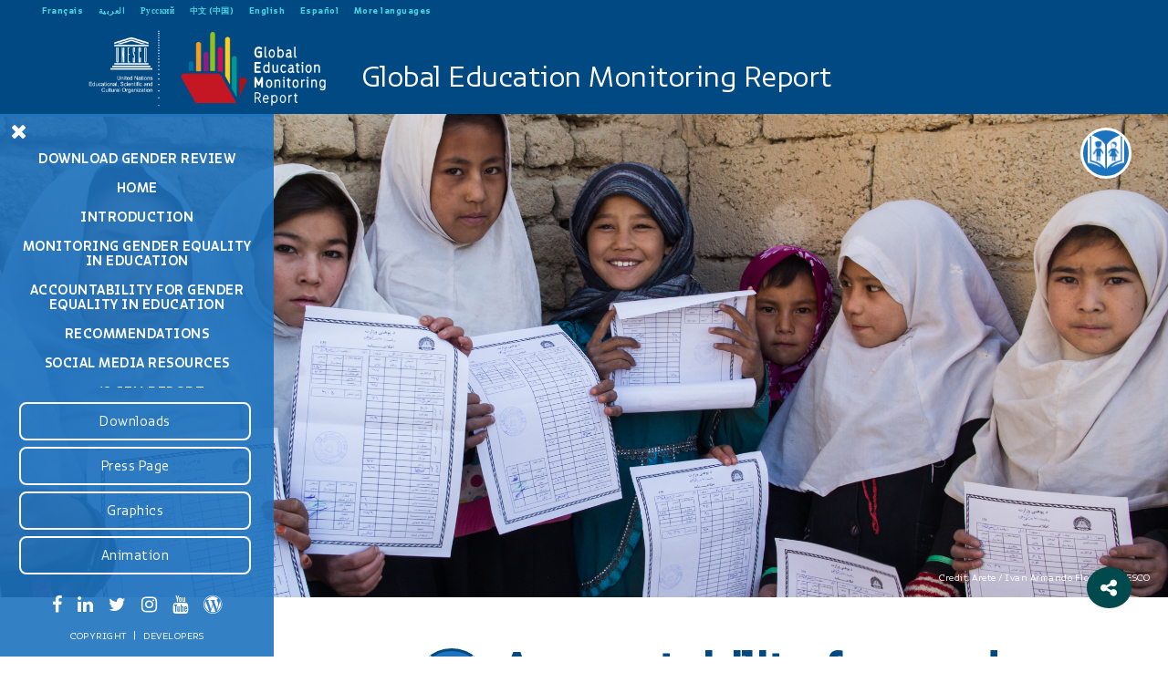

--- FILE ---
content_type: text/html
request_url: https://gem-report-2017.unesco.org/en/chapter/gender_accountability_intro/
body_size: 13121
content:
<!DOCTYPE html>
<!--[if lt IE 7 ]><html class="ie ie6" lang="en-US" prefix="og: http://ogp.me/ns#"> <![endif]--><!--[if IE 7 ]><html class="ie ie7" lang="en-US" prefix="og: http://ogp.me/ns#"> <![endif]--><!--[if IE 8 ]><html class="ie ie8" lang="en-US" prefix="og: http://ogp.me/ns#"> <![endif]--><!--[if (gte IE 9)|!(IE)]><!--><html lang="en-US" prefix="og: http://ogp.me/ns#"> <!--<![endif]-->
  <head>
    <meta charset="UTF-8">
    <meta http-equiv="X-UA-Compatible" content="IE=edge">

    <meta name="viewport" content="width=device-width, user-scalable=no, initial-scale=1.0, minimum-scale=1.0, maximum-scale=1.0">
    <link rel="profile" href="http://gmpg.org/xfn/11">
    <link rel="pingback" href="/xmlrpc.php">

    <!-- Favicons
    ================================================== -->
    <link rel="shortcut icon" href="/wp-content/themes/unesco/img/favicon.ico">
    <link rel="apple-touch-icon" href="/wp-content/themes/unesco/img/apple-touch-icon.png">
    <link rel="apple-touch-icon" sizes="72x72" href="/wp-content/themes/unesco/img/apple-touch-icon-72x72.png">
    <link rel="apple-touch-icon" sizes="114x114" href="/wp-content/themes/unesco/img/apple-touch-icon-114x114.png">


    <!-- HTML5 shim and Respond.js IE8 support of HTML5 elements and media queries -->
    <!--[if lt IE 9]>
      <script src="https://oss.maxcdn.com/libs/html5shiv/3.7.0/html5shiv.js"></script>
      <script src="https://oss.maxcdn.com/libs/respond.js/1.4.2/respond.min.js"></script>
    <![endif]-->

    

    <meta name="robots" content="index, follow, max-image-preview:large, max-snippet:-1, max-video-preview:-1">
<link rel="alternate" href="/fr/chapter/rendre-des-comptes-en-matiere-degalite-des-genres-dans-leducation/" hreflang="fr">
<link rel="alternate" href="/en/chapter/gender_accountability_intro/" hreflang="en">
<link rel="alternate" href="/es/chapter/rendicion-de-cuentas-sobre-la-igualdad-de-genero-en-la-educacion/" hreflang="es">

<meta property="og:title" content="Accountability for gender equality in education">
<meta property="og:description" content="&hellip;">
<meta property="og:url" content="/en/chapter/gender_accountability_intro/">
<meta property="og:type" content="article">
<meta property="og:site_name" content="Unesco">
<meta property="article:published_time" content="2018-03-07T21:31:12+00:00">
<meta property="article:modified_time" content="2018-03-07T23:37:46+00:00">
<meta property="og:updated_time" content="2018-03-07T23:37:46+00:00">
<meta property="twitter:card" content="summary_large_image">
<meta property="twitter:title" content="Accountability for gender equality in education">
<meta property="twitter:description" content="&hellip;">
<meta property="twitter:url" content="/en/chapter/gender_accountability_intro/">
<meta property="twitter:domain" content="Unesco">


	<!-- This site is optimized with the Yoast SEO plugin v21.5 - https://yoast.com/wordpress/plugins/seo/ -->
	<title>Accountability for gender equality in education - Unesco</title>
	<link rel="canonical" href="/en/chapter/gender_accountability_intro/">
	<meta property="og:locale" content="en_US">
	<meta property="og:locale:alternate" content="fr_FR">
	<meta property="og:locale:alternate" content="es_ES">
	<meta property="og:type" content="article">
	<meta property="og:title" content="Accountability for gender equality in education - Unesco">
	<meta property="og:url" content="/en/chapter/gender_accountability_intro/">
	<meta property="og:site_name" content="Unesco">
	<meta property="article:publisher" content="https://www.facebook.com/efareport">
	<meta property="article:modified_time" content="2018-03-07T23:37:46+00:00">
	<meta name="twitter:card" content="summary_large_image">
	<meta name="twitter:site" content="@GEMReport">
	<script type="application/ld+json" class="yoast-schema-graph">{"@context":"https://schema.org","@graph":[{"@type":"WebPage","@id":"/en/chapter/gender_accountability_intro/","url":"/en/chapter/gender_accountability_intro/","name":"Accountability for gender equality in education - Unesco","isPartOf":{"@id":"/en/gem-report-2017/#website"},"datePublished":"2018-03-07T21:31:12+00:00","dateModified":"2018-03-07T23:37:46+00:00","breadcrumb":{"@id":"/en/chapter/gender_accountability_intro/#breadcrumb"},"inLanguage":"en-US","potentialAction":[{"@type":"ReadAction","target":["/en/chapter/gender_accountability_intro/"]}]},{"@type":"BreadcrumbList","@id":"/en/chapter/gender_accountability_intro/#breadcrumb","itemListElement":[{"@type":"ListItem","position":1,"name":"Home","item":"/en/gem-report-2017/"},{"@type":"ListItem","position":2,"name":"Accountability for gender equality in education"}]},{"@type":"WebSite","@id":"/en/gem-report-2017/#website","url":"/en/gem-report-2017/","name":"Unesco","description":"UNESCO","publisher":{"@id":"/en/gem-report-2017/#organization"},"potentialAction":[{"@type":"SearchAction","target":{"@type":"EntryPoint","urlTemplate":"/en/gem-report-2017/?s={search_term_string}"},"query-input":"required name=search_term_string"}],"inLanguage":"en-US"},{"@type":"Organization","@id":"/en/gem-report-2017/#organization","name":"Unesco","url":"/en/gem-report-2017/","logo":{"@type":"ImageObject","inLanguage":"en-US","@id":"/en/gem-report-2017/#/schema/logo/image/","url":"/wp-content/uploads/2022/11/logo-r.png","contentUrl":"/wp-content/uploads/2022/11/logo-r.png","width":255,"height":131,"caption":"Unesco"},"image":{"@id":"/en/gem-report-2017/#/schema/logo/image/"},"sameAs":["https://www.facebook.com/efareport","https://twitter.com/GEMReport","http://www.linkedin.com/groups?gid=4349287","http://www.instagram.com/gemreport/","http://www.youtube.com/user/efareport"]}]}</script>
	<!-- / Yoast SEO plugin. -->


<link rel="dns-prefetch" href="//ajax.googleapis.com">
<link rel="dns-prefetch" href="//maxcdn.bootstrapcdn.com">
<link rel="alternate" type="application/rss+xml" title="Unesco &raquo; Feed" href="/en/feed/">
<link rel="alternate" type="application/rss+xml" title="Unesco &raquo; Comments Feed" href="/en/comments/feed/">
<link rel="stylesheet" id="twb-open-sans-css" href="https://fonts.googleapis.com/css?family=Open+Sans%3A300%2C400%2C500%2C600%2C700%2C800&#038;display=swap&#038;ver=b93d8b7f47399a339f132be356d237dc" type="text/css" media="all">
<link rel="stylesheet" id="twb-global-css" href="/wp-content/plugins/form-maker/booster/assets/css/global.css?ver=1.0.0" type="text/css" media="all">
<link rel="stylesheet" id="wp-block-library-css" href="/wp-includes/css/dist/block-library/style.min.css" type="text/css" media="all">
<style id="classic-theme-styles-inline-css" type="text/css">/*! This file is auto-generated */
.wp-block-button__link{color:#fff;background-color:#32373c;border-radius:9999px;box-shadow:none;text-decoration:none;padding:calc(.667em + 2px) calc(1.333em + 2px);font-size:1.125em}.wp-block-file__button{background:#32373c;color:#fff;text-decoration:none}</style>
<style id="global-styles-inline-css" type="text/css">body{--wp--preset--color--black: #000000;--wp--preset--color--cyan-bluish-gray: #abb8c3;--wp--preset--color--white: #ffffff;--wp--preset--color--pale-pink: #f78da7;--wp--preset--color--vivid-red: #cf2e2e;--wp--preset--color--luminous-vivid-orange: #ff6900;--wp--preset--color--luminous-vivid-amber: #fcb900;--wp--preset--color--light-green-cyan: #7bdcb5;--wp--preset--color--vivid-green-cyan: #00d084;--wp--preset--color--pale-cyan-blue: #8ed1fc;--wp--preset--color--vivid-cyan-blue: #0693e3;--wp--preset--color--vivid-purple: #9b51e0;--wp--preset--gradient--vivid-cyan-blue-to-vivid-purple: linear-gradient(135deg,rgba(6,147,227,1) 0%,rgb(155,81,224) 100%);--wp--preset--gradient--light-green-cyan-to-vivid-green-cyan: linear-gradient(135deg,rgb(122,220,180) 0%,rgb(0,208,130) 100%);--wp--preset--gradient--luminous-vivid-amber-to-luminous-vivid-orange: linear-gradient(135deg,rgba(252,185,0,1) 0%,rgba(255,105,0,1) 100%);--wp--preset--gradient--luminous-vivid-orange-to-vivid-red: linear-gradient(135deg,rgba(255,105,0,1) 0%,rgb(207,46,46) 100%);--wp--preset--gradient--very-light-gray-to-cyan-bluish-gray: linear-gradient(135deg,rgb(238,238,238) 0%,rgb(169,184,195) 100%);--wp--preset--gradient--cool-to-warm-spectrum: linear-gradient(135deg,rgb(74,234,220) 0%,rgb(151,120,209) 20%,rgb(207,42,186) 40%,rgb(238,44,130) 60%,rgb(251,105,98) 80%,rgb(254,248,76) 100%);--wp--preset--gradient--blush-light-purple: linear-gradient(135deg,rgb(255,206,236) 0%,rgb(152,150,240) 100%);--wp--preset--gradient--blush-bordeaux: linear-gradient(135deg,rgb(254,205,165) 0%,rgb(254,45,45) 50%,rgb(107,0,62) 100%);--wp--preset--gradient--luminous-dusk: linear-gradient(135deg,rgb(255,203,112) 0%,rgb(199,81,192) 50%,rgb(65,88,208) 100%);--wp--preset--gradient--pale-ocean: linear-gradient(135deg,rgb(255,245,203) 0%,rgb(182,227,212) 50%,rgb(51,167,181) 100%);--wp--preset--gradient--electric-grass: linear-gradient(135deg,rgb(202,248,128) 0%,rgb(113,206,126) 100%);--wp--preset--gradient--midnight: linear-gradient(135deg,rgb(2,3,129) 0%,rgb(40,116,252) 100%);--wp--preset--font-size--small: 13px;--wp--preset--font-size--medium: 20px;--wp--preset--font-size--large: 36px;--wp--preset--font-size--x-large: 42px;--wp--preset--spacing--20: 0.44rem;--wp--preset--spacing--30: 0.67rem;--wp--preset--spacing--40: 1rem;--wp--preset--spacing--50: 1.5rem;--wp--preset--spacing--60: 2.25rem;--wp--preset--spacing--70: 3.38rem;--wp--preset--spacing--80: 5.06rem;--wp--preset--shadow--natural: 6px 6px 9px rgba(0, 0, 0, 0.2);--wp--preset--shadow--deep: 12px 12px 50px rgba(0, 0, 0, 0.4);--wp--preset--shadow--sharp: 6px 6px 0px rgba(0, 0, 0, 0.2);--wp--preset--shadow--outlined: 6px 6px 0px -3px rgba(255, 255, 255, 1), 6px 6px rgba(0, 0, 0, 1);--wp--preset--shadow--crisp: 6px 6px 0px rgba(0, 0, 0, 1);}:where(.is-layout-flex){gap: 0.5em;}:where(.is-layout-grid){gap: 0.5em;}body .is-layout-flow > .alignleft{float: left;margin-inline-start: 0;margin-inline-end: 2em;}body .is-layout-flow > .alignright{float: right;margin-inline-start: 2em;margin-inline-end: 0;}body .is-layout-flow > .aligncenter{margin-left: auto !important;margin-right: auto !important;}body .is-layout-constrained > .alignleft{float: left;margin-inline-start: 0;margin-inline-end: 2em;}body .is-layout-constrained > .alignright{float: right;margin-inline-start: 2em;margin-inline-end: 0;}body .is-layout-constrained > .aligncenter{margin-left: auto !important;margin-right: auto !important;}body .is-layout-constrained > :where(:not(.alignleft):not(.alignright):not(.alignfull)){max-width: var(--wp--style--global--content-size);margin-left: auto !important;margin-right: auto !important;}body .is-layout-constrained > .alignwide{max-width: var(--wp--style--global--wide-size);}body .is-layout-flex{display: flex;}body .is-layout-flex{flex-wrap: wrap;align-items: center;}body .is-layout-flex > *{margin: 0;}body .is-layout-grid{display: grid;}body .is-layout-grid > *{margin: 0;}:where(.wp-block-columns.is-layout-flex){gap: 2em;}:where(.wp-block-columns.is-layout-grid){gap: 2em;}:where(.wp-block-post-template.is-layout-flex){gap: 1.25em;}:where(.wp-block-post-template.is-layout-grid){gap: 1.25em;}.has-black-color{color: var(--wp--preset--color--black) !important;}.has-cyan-bluish-gray-color{color: var(--wp--preset--color--cyan-bluish-gray) !important;}.has-white-color{color: var(--wp--preset--color--white) !important;}.has-pale-pink-color{color: var(--wp--preset--color--pale-pink) !important;}.has-vivid-red-color{color: var(--wp--preset--color--vivid-red) !important;}.has-luminous-vivid-orange-color{color: var(--wp--preset--color--luminous-vivid-orange) !important;}.has-luminous-vivid-amber-color{color: var(--wp--preset--color--luminous-vivid-amber) !important;}.has-light-green-cyan-color{color: var(--wp--preset--color--light-green-cyan) !important;}.has-vivid-green-cyan-color{color: var(--wp--preset--color--vivid-green-cyan) !important;}.has-pale-cyan-blue-color{color: var(--wp--preset--color--pale-cyan-blue) !important;}.has-vivid-cyan-blue-color{color: var(--wp--preset--color--vivid-cyan-blue) !important;}.has-vivid-purple-color{color: var(--wp--preset--color--vivid-purple) !important;}.has-black-background-color{background-color: var(--wp--preset--color--black) !important;}.has-cyan-bluish-gray-background-color{background-color: var(--wp--preset--color--cyan-bluish-gray) !important;}.has-white-background-color{background-color: var(--wp--preset--color--white) !important;}.has-pale-pink-background-color{background-color: var(--wp--preset--color--pale-pink) !important;}.has-vivid-red-background-color{background-color: var(--wp--preset--color--vivid-red) !important;}.has-luminous-vivid-orange-background-color{background-color: var(--wp--preset--color--luminous-vivid-orange) !important;}.has-luminous-vivid-amber-background-color{background-color: var(--wp--preset--color--luminous-vivid-amber) !important;}.has-light-green-cyan-background-color{background-color: var(--wp--preset--color--light-green-cyan) !important;}.has-vivid-green-cyan-background-color{background-color: var(--wp--preset--color--vivid-green-cyan) !important;}.has-pale-cyan-blue-background-color{background-color: var(--wp--preset--color--pale-cyan-blue) !important;}.has-vivid-cyan-blue-background-color{background-color: var(--wp--preset--color--vivid-cyan-blue) !important;}.has-vivid-purple-background-color{background-color: var(--wp--preset--color--vivid-purple) !important;}.has-black-border-color{border-color: var(--wp--preset--color--black) !important;}.has-cyan-bluish-gray-border-color{border-color: var(--wp--preset--color--cyan-bluish-gray) !important;}.has-white-border-color{border-color: var(--wp--preset--color--white) !important;}.has-pale-pink-border-color{border-color: var(--wp--preset--color--pale-pink) !important;}.has-vivid-red-border-color{border-color: var(--wp--preset--color--vivid-red) !important;}.has-luminous-vivid-orange-border-color{border-color: var(--wp--preset--color--luminous-vivid-orange) !important;}.has-luminous-vivid-amber-border-color{border-color: var(--wp--preset--color--luminous-vivid-amber) !important;}.has-light-green-cyan-border-color{border-color: var(--wp--preset--color--light-green-cyan) !important;}.has-vivid-green-cyan-border-color{border-color: var(--wp--preset--color--vivid-green-cyan) !important;}.has-pale-cyan-blue-border-color{border-color: var(--wp--preset--color--pale-cyan-blue) !important;}.has-vivid-cyan-blue-border-color{border-color: var(--wp--preset--color--vivid-cyan-blue) !important;}.has-vivid-purple-border-color{border-color: var(--wp--preset--color--vivid-purple) !important;}.has-vivid-cyan-blue-to-vivid-purple-gradient-background{background: var(--wp--preset--gradient--vivid-cyan-blue-to-vivid-purple) !important;}.has-light-green-cyan-to-vivid-green-cyan-gradient-background{background: var(--wp--preset--gradient--light-green-cyan-to-vivid-green-cyan) !important;}.has-luminous-vivid-amber-to-luminous-vivid-orange-gradient-background{background: var(--wp--preset--gradient--luminous-vivid-amber-to-luminous-vivid-orange) !important;}.has-luminous-vivid-orange-to-vivid-red-gradient-background{background: var(--wp--preset--gradient--luminous-vivid-orange-to-vivid-red) !important;}.has-very-light-gray-to-cyan-bluish-gray-gradient-background{background: var(--wp--preset--gradient--very-light-gray-to-cyan-bluish-gray) !important;}.has-cool-to-warm-spectrum-gradient-background{background: var(--wp--preset--gradient--cool-to-warm-spectrum) !important;}.has-blush-light-purple-gradient-background{background: var(--wp--preset--gradient--blush-light-purple) !important;}.has-blush-bordeaux-gradient-background{background: var(--wp--preset--gradient--blush-bordeaux) !important;}.has-luminous-dusk-gradient-background{background: var(--wp--preset--gradient--luminous-dusk) !important;}.has-pale-ocean-gradient-background{background: var(--wp--preset--gradient--pale-ocean) !important;}.has-electric-grass-gradient-background{background: var(--wp--preset--gradient--electric-grass) !important;}.has-midnight-gradient-background{background: var(--wp--preset--gradient--midnight) !important;}.has-small-font-size{font-size: var(--wp--preset--font-size--small) !important;}.has-medium-font-size{font-size: var(--wp--preset--font-size--medium) !important;}.has-large-font-size{font-size: var(--wp--preset--font-size--large) !important;}.has-x-large-font-size{font-size: var(--wp--preset--font-size--x-large) !important;}
.wp-block-navigation a:where(:not(.wp-element-button)){color: inherit;}
:where(.wp-block-post-template.is-layout-flex){gap: 1.25em;}:where(.wp-block-post-template.is-layout-grid){gap: 1.25em;}
:where(.wp-block-columns.is-layout-flex){gap: 2em;}:where(.wp-block-columns.is-layout-grid){gap: 2em;}
.wp-block-pullquote{font-size: 1.5em;line-height: 1.6;}</style>
<link rel="stylesheet" id="fontaw-css" href="/maxcdn.bootstrapcdn.com/font-awesome/4.6.3/css/font-awesome.min.css" type="text/css" media="all">
<link rel="stylesheet" id="layout-css" href="/wp-content/themes/unesco/stylesheets/styles.css" type="text/css" media="all">
<link rel="stylesheet" id="customstyle-css" href="/wp-content/themes/unesco/stylesheets/customstyle.css" type="text/css" media="all">
<link rel="stylesheet" id="easy-social-share-buttons-css" href="/wp-content/plugins/easy-social-share-buttons3/assets/css/bold-retina/easy-social-share-buttons.css?ver=3.7.2" type="text/css" media="all">
<link rel="stylesheet" id="easy-social-share-buttons-display-methods-css" href="/wp-content/plugins/easy-social-share-buttons3/assets/css/essb-display-methods.css?ver=3.7.2" type="text/css" media="all">
<link rel="stylesheet" id="easy-social-share-buttons-mailform-css" href="/wp-content/plugins/easy-social-share-buttons3/assets/css/essb-mailform.css?ver=3.7.2" type="text/css" media="all">
<link rel="stylesheet" id="essb-cct-style-css" href="/wp-content/plugins/easy-social-share-buttons3/lib/modules/click-to-tweet/assets/css/styles.css?ver=3.7.2" type="text/css" media="all">
<script type="text/javascript" src="/ajax.googleapis.com/ajax/libs/jquery/1.12.4/jquery.min.js" id="jquery-js"></script>
<script type="text/javascript" src="/wp-content/plugins/form-maker/booster/assets/js/circle-progress.js?ver=1.2.2" id="twb-circle-js"></script>
<script type="text/javascript" id="twb-global-js-extra">
/* <![CDATA[ */
var twb = {"nonce":"c09d282493","ajax_url":"\/wp-admin\/admin-ajax.php","plugin_url":"\/wp-content\/plugins\/form-maker\/booster","href":"\/wp-admin\/admin.php?page=twb_form-maker"};
var twb = {"nonce":"c09d282493","ajax_url":"\/wp-admin\/admin-ajax.php","plugin_url":"\/wp-content\/plugins\/form-maker\/booster","href":"\/wp-admin\/admin.php?page=twb_form-maker"};
/* ]]> */
</script>
<script type="text/javascript" src="/wp-content/plugins/form-maker/booster/assets/js/global.js?ver=1.0.0" id="twb-global-js"></script>
<script type="text/javascript" src="/wp-content/themes/unesco/javascripts/modernizr-custom.js" id="modernizr-js"></script>
<script type="text/javascript" src="/wp-content/themes/unesco/javascripts/highcharts/highcharts.js" id="highchart-js"></script>
<link rel="https://api.w.org/" href="/wp-json/">
<link rel="alternate" type="application/json+oembed" href="/wp-json/oembed/1.0/embed?url=https%3A%2F%2F%2Fen%2Fchapter%2Fgender_accountability_intro%2F">
<link rel="alternate" type="text/xml+oembed" href="/wp-json/oembed/1.0/embed?url=https%3A%2F%2F%2Fen%2Fchapter%2Fgender_accountability_intro%2F#038;format=xml">
			                <meta name="ssp-config-path" content="/wp-content/uploads/simply-static/configs/">
			
						    <style></style>

<style type="text/css">.essb_links_list li.essb_totalcount_item .essb_t_l_big .essb_t_nb:after, .essb_links_list li.essb_totalcount_item .essb_t_r_big .essb_t_nb:after { color: #777777;content: "shares";display: block;font-size: 11px;font-weight: normal;text-align: center;text-transform: uppercase;margin-top: -5px; } .essb_links_list li.essb_totalcount_item .essb_t_l_big, .essb_links_list li.essb_totalcount_item .essb_t_r_big { text-align: center; }.essb_displayed_sidebar .essb_links_list li.essb_totalcount_item .essb_t_l_big .essb_t_nb:after, .essb_displayed_sidebar .essb_links_list li.essb_totalcount_item .essb_t_r_big .essb_t_nb:after { margin-top: 0px; } .essb_displayed_sidebar_right .essb_links_list li.essb_totalcount_item .essb_t_l_big .essb_t_nb:after, .essb_displayed_sidebar_right .essb_links_list li.essb_totalcount_item .essb_t_r_big .essb_t_nb:after { margin-top: 0px; } .essb_totalcount_item_before, .essb_totalcount_item_after { display: block !important; }.essb_totalcount_item_before .essb_totalcount, .essb_totalcount_item_after .essb_totalcount { border: 0px !important; }.essb_counter_insidebeforename { margin-right: 5px; font-weight: bold; }.essb_width_columns_1 li { width: 100%; }.essb_width_columns_1 li a { width: 92%; }.essb_width_columns_2 li { width: 49%; }.essb_width_columns_2 li a { width: 86%; }.essb_width_columns_3 li { width: 32%; }.essb_width_columns_3 li a { width: 80%; }.essb_width_columns_4 li { width: 24%; }.essb_width_columns_4 li a { width: 70%; }.essb_width_columns_5 li { width: 19.5%; }.essb_width_columns_5 li a { width: 60%; }.essb_width_columns_6 li { width: 16%; }.essb_width_columns_6 li a { width: 55%; }.essb_links li.essb_totalcount_item_before, .essb_width_columns_1 li.essb_totalcount_item_after { width: 100%; text-align: left; }.essb_network_align_center a { text-align: center; }.essb_network_align_right .essb_network_name { float: right;}body.single {margin-bottom: 46px !important;}.essb_links .essb_link_facebook a { background-color:#004a4d!important;}</style>
<script type="text/javascript">var essb_settings = {"ajax_url":"\/wp-admin\/admin-ajax.php","essb3_nonce":"20efbec91a","essb3_plugin_url":"\/wp-content\/plugins\/easy-social-share-buttons3","essb3_facebook_total":true,"essb3_admin_ajax":false,"essb3_internal_counter":false,"essb3_stats":false,"essb3_ga":false,"essb3_ga_mode":"simple","essb3_counter_button_min":0,"essb3_counter_total_min":0,"blog_url":"\/","ajax_type":"wp","essb3_postfloat_stay":false,"essb3_no_counter_mailprint":false,"essb3_single_ajax":false,"twitter_counter":"self","post_id":3821};</script>

    <link rel="stylesheet" type="text/css" href="/wp-content/themes/unesco/css/ie-only.css">

    <script>(function(i,s,o,g,r,a,m){i['GoogleAnalyticsObject']=r;i[r]=i[r]||function(){
      (i[r].q=i[r].q||[]).push(arguments)},i[r].l=1*new Date();a=s.createElement(o),
      m=s.getElementsByTagName(o)[0];a.async=1;a.src=g;m.parentNode.insertBefore(a,m)
      })(window,document,'script','https://www.google-analytics.com/analytics.js','ga');

      ga('create', 'UA-83721044-2', 'auto');
      ga('send', 'pageview');</script>
    
</head>

<body class="chapter-template-default single single-chapter postid-3821 no-hor"> 



    <nav class="navbar navbar-inverse home navbar-fixed-top">
    
      <div class="small-menu">
          <ul class="">	<li class="lang-item lang-item-51 lang-item-fr lang-item-first"><a lang="fr-FR" hreflang="fr-FR" href="/fr/chapter/rendre-des-comptes-en-matiere-degalite-des-genres-dans-leducation/">Français</a></li>
	<li class="lang-item lang-item-79 lang-item-ar no-translation"><a lang="ar" hreflang="ar" href="/ar/home-ar/">العربية</a></li>
	<li class="lang-item lang-item-100 lang-item-ru no-translation"><a lang="ru-RU" hreflang="ru-RU" href="/ru/home-ru/">Русский</a></li>
	<li class="lang-item lang-item-104 lang-item-zh no-translation"><a lang="zh-CN" hreflang="zh-CN" href="/zh/home-ch/">中文 (中国)</a></li>
	<li class="lang-item lang-item-12 lang-item-en current-lang"><a lang="en-US" hreflang="en-US" href="/en/chapter/gender_accountability_intro/">English</a></li>
	<li class="lang-item lang-item-42 lang-item-es"><a lang="es-ES" hreflang="es-ES" href="/es/chapter/rendicion-de-cuentas-sobre-la-igualdad-de-genero-en-la-educacion/">Español</a></li>
<li><a href="/en/more-languages/" target="_blank">More languages</a></li>
</ul>          
      </div>
      
      <div class="container-fluid fwidth">
        <div class="navbar-header">


          

          <a class="navbar-brand" href="/en/gem-report-2017/">
              <img src="/wp-content/uploads/2016/07/logo-u.png" alt="">
          </a>

            

          <a class="navbar-brand" href="http://en.unesco.org/gem-report/" target="_blank">
              <img src="/wp-content/uploads/2016/08/logo-r.png" alt="">
          </a>


        </div>
        
                <div class="nav-title">
          <div style="color:white;font-size:30px;">Global Education Monitoring Report</div>
        </div>
        
        <!--<ul class="nav navbar-nav navbar-right">
          <li><a href="#search" class="ricerca"><i class="fa fa-search"></i></a></li>
        </ul>-->
      </div>
    </nav>


    <div class="container-side">
      <div class="nav-btn">
        <button class="action action--open" aria-label="Open Menu"><span class="fa fa-bars"></span></button>
      </div>
      <nav id="ml-menu" class="menu">
        <button class="action action--close" aria-label="Close Menu"><span class="fa fa-close"></span></button>
        <div class="menu__wrap">
                    
                      <ul data-menu="main" class="menu__level">
<li class="menu__item "><a class="menu__link" href="http://unesdoc.unesco.org/images/0026/002615/261593E.pdf">Download Gender Review</a></li>
<li class="menu__item "><a class="menu__link" href="/en/2018_gender_review/">Home</a></li>
<li class="menu__item "><a class="menu__link" href="/en/chapter/gender-introduction/">Introduction</a></li>
<li class="menu__item "><a class="menu__link" data-submenu="submenu-3849" href="#">Monitoring gender equality in education</a></li>
<li class="menu__item "><a class="menu__link" data-submenu="submenu-3857" href="#">Accountability for gender equality in education</a></li>
<li class="menu__item "><a class="menu__link" href="/en/chapter/gender_recommendations/">Recommendations</a></li>
<li class="menu__item "><a class="menu__link" href="/en/chapter/gender-review-social-media-resources/">Social media resources</a></li>
<li class="menu__item "><a class="menu__link" href="/en/home/">2017/8 GEM Report</a></li>
</ul>
<ul data-menu="submenu-3849" class="menu__level">
<li class="menu__item title-menu">
<h3>Monitoring gender equality in education</h3>
<hr>
</li>
<li class="menu__item">
              <ul class="">
<li class="menu__item subitem "><a class="menu__link menu_l_h" href="/en/chapter/monitoring-gender-equality-in-education/" data-toggle="tooltip" data-placement="bottom" title="Introduction"><img src="/wp-content/uploads/2017/10/private-sector.png" class="img-responsive"></a></li>
<li class="menu__item subitem "><a class="menu__link menu_l_h" href="/en/chapter/gender_monitoring_participation-and-completion/" data-toggle="tooltip" data-placement="bottom" title="Participation & Completion"><img src="/wp-content/uploads/2016/08/icn-education-2.png" class="img-responsive"></a></li>
<li class="menu__item subitem "><a class="menu__link menu_l_h" href="/en/chapter/gender_monitoring_learning_and_skills/" data-toggle="tooltip" data-placement="bottom" title="Learning & Skills"><img src="/wp-content/uploads/2016/08/icn-skills_for_work.png" class="img-responsive"></a></li>
<li class="menu__item subitem "><a class="menu__link menu_l_h" href="/en/chapter/gender_monitoring_leadership/" data-toggle="tooltip" data-placement="bottom" title="Leadership"><img src="/wp-content/uploads/2017/10/adioma_icon-40-4-1.png" class="img-responsive"></a></li>
<li class="menu__item subitem "><a class="menu__link menu_l_h" href="/en/chapter/gender_education-in-the-other-sdgs/" data-toggle="tooltip" data-placement="bottom" title="Education in the other SDGs"><img src="/wp-content/uploads/2017/10/sdg.png" class="img-responsive"></a></li>
</ul>
</li>
              </ul>
<ul data-menu="submenu-3857" class="menu__level">
<li class="menu__item title-menu">
<h3>Accountability for gender equality in education</h3>
<hr>
</li>
<li class="menu__item">
              <ul class="">
<li class="menu__item subitem "><a class="menu__link menu_l_h" href="/en/chapter/gender_accountability_intro/" data-toggle="tooltip" data-placement="bottom" title="Introduction"><img src="/wp-content/uploads/2016/08/secondary_education.png" class="img-responsive"></a></li>
<li class="menu__item subitem "><a class="menu__link menu_l_h" href="/en/chapter/gender_accountability_legal_commitments/" data-toggle="tooltip" data-placement="bottom" title="Legal commitments"><img src="/wp-content/uploads/2017/10/adioma_icon-64.png" class="img-responsive"></a></li>
<li class="menu__item subitem "><a class="menu__link menu_l_h" href="/en/chapter/gender_accountability_education_plans/" data-toggle="tooltip" data-placement="bottom" title="Education plans"><img src="/wp-content/uploads/2016/08/icn-teachers.png" class="img-responsive"></a></li>
<li class="menu__item subitem "><a class="menu__link menu_l_h" href="/en/chapter/gender_accountability_equality_to_school/" data-toggle="tooltip" data-placement="bottom" title="Gender equality in access to school"><img src="/wp-content/uploads/2016/08/early_chilhood-1.png" class="img-responsive"></a></li>
<li class="menu__item subitem "><a class="menu__link menu_l_h" href="/en/chapter/gender_accountability_through_school/" data-toggle="tooltip" data-placement="bottom" title="Gender equality through school"><img src="/wp-content/uploads/2016/08/icn-equity.png" class="img-responsive"></a></li>
</ul>
</li>
              </ul>          
          <div class="menu-buttons">
            
            
                          <a href="/en/current-report/">Downloads</a>
<a href="/en/press-page/">Press Page</a>
<a href="/en/graphics/">Graphics</a>
<a href="https://www.youtube.com/watch?v=VD2GWIiqq7g&index=1&list=PLrTCuO4Ke_E-iBSHFSyFbt9Ziw6ebY4CY">Animation</a>
                                    

            <div class="social">
              <ul>
                                                <li><a href="http://www.facebook.com/efareport"><i class="fa fa-facebook"></i></a></li>
                
                                                <li><a href="http://www.linkedin.com/groups?gid=4349287"><i class="fa fa-linkedin"></i></a></li>
                
                                                <li><a href="http://twitter.com/GEMReport"><i class="fa fa-twitter"></i></a></li>
                
                                                <li><a href="http://www.instagram.com/gemreport/"><i class="fa fa-instagram"></i></a></li>
                
                                                <li><a href="http://www.youtube.com/user/efareport"><i class="fa fa-youtube"></i></a></li>
                
                                                <li><a href="https://gemreportunesco.wordpress.com/"><i class="fa fa-wordpress"></i></a></li>
                                
              </ul>
              <div class="credits">
                <a href="http://www.unesco.org/" target="_blank">Copyright</a> | <a href="http://www.blossoming.it/" target="_blank">Developers</a>
              </div>
            </div>
          </div>


        </div>
        
        
      </nav>
    </div>


	<section class="main">

	  

  <div class="master-slider ms-skin-default" id="masterslider2">
    <div class="smversion">
                                    <div class="ch-icon">
        <img src="/wp-content/uploads/2016/08/secondary_education.png" class="img-responsive">
      </div>
          </div>

        <!-- new slide -->
    <div class="ms-slide" data-delay="0">
      
                  <!-- slide background -->
      <img src="/wp-content/themes/unesco/javascripts/masterslider/style/blank.gif" data-src="/wp-content/uploads/2018/03/Introduction-to-the-report.jpg" alt="">     
      
      <div class="ms-layer ms-caption" data-origin="tr" data-offset-y="175">
        <div class="caption-in">
          <h1>Accountability for gender equality in education</h1>
        </div>
      </div>

    </div>
    <!-- end of slide -->

    <div class="ph-credit">
            <p class="ph-caption"></p>
      <div class="clearfix"></div>
      <p>Credit: Arete / Ivan Armando Flores / UNESCO</p>
    </div>
  </div>


      
      
      

      <div class="back-page-builder">
        <div class="container-fluid side-nav-margin">

          <div class="block-txt beg-title">
            <div class="col-xs-12">
                            <div class="ch-icon opening">
                <img src="/wp-content/uploads/2016/08/secondary_education.png" class="img-responsive">
              </div>
                            <h1>Accountability for gender equality in education</h1>
            </div>
            <div class="clearfix"></div>
          </div>
        
<div class="block-txt intro">
  <div class="col-xs-12">
    <p>Although almost all countries have committed through international treaties and national legislation to ensuring gender equality, this review has shown that the equality principle is frequently violated around the world. To take action to correct the problem, it is important to determine who is responsible for achieving equality in education, and to expect those responsible to provide an account of how they fulfil their responsibilities.</p>
  </div>
</div>
<div class="clearfix"></div>
<div class="block-txt">
  <div class="col-xs-12">
    <p>Achieving gender equality in education involves complex processes and the efforts of many actors. Accountability can help ensure all are functioning as they should. Accountability is a process that helps individuals or institutions meet responsibilities and reach goals. For the purposes of this review, it can be understood as having three main elements: firstly, the actor must have clearly defined responsibilities; secondly, the actor must have an obligation to provide an account of how responsibilities have been met; and thirdly, there must be a legal, political, social or moral justification for the obligation to account.</p>
<p>How responsibilities are defined and assigned changes depending on how gender is conceptualized. Three ways of thinking about gender inequality, each with a progressively broader perspective, offer different implications for the nature, focus and limits of accountability (Unterhalter et al., 2018) (Figure 13):</p>
<ul>
<li>The narrowest and most descriptive level focuses on examining responsibilities for ensuring gender parity in education participation and learning outcomes, setting aside questions of power dynamics that drive gender inequality.</li>
<li>The next level, from a more analytical perspective, seeks to expose and question the relationships and processes, associated with the exercise of power, that lead to gender inequality.</li>
<li>The broadest level concerns the normative aspirations regarding justice or equality in society beyond education alone.</li>
</ul>
  </div>
</div>
<div class="clearfix"></div>
<div class="col-xs-12">


  <div class="block-infographic">
    <div class="img-info-block">
      <div class="info-img-title">
                <h4>FIGURE 13: Different conceptualizations of gender have different implications for accountability</h4>
              </div>

            <img src="/wp-content/uploads/2018/03/figure-13.png" class="img-responsive">
      
      <div class="img-info-caption">
              </div>
      <div class="essb_links essb_counter_modern_right essb_displayed_shortcode essb_share essb_template_bold-retina essb_1110177681 print-no" id="essb_displayed_shortcode_1110177681" data-essb-postid="3821" data-essb-position="shortcode" data-essb-button-style="icon" data-essb-template="bold-retina" data-essb-counter-pos="right" data-essb-url="/wp-content/uploads/2018/03/figure-13.png" data-essb-twitter-url="/wp-content/uploads/2018/03/figure-13.png" data-essb-instance="1110177681"><ul class="essb_links_list essb_force_hide_name essb_force_hide">
<li class="essb_item essb_link_facebook nolightbox"> <a href="http://www.facebook.com/sharer/sharer.php?u=/wp-content/uploads/2018/03/figure-13.png&t=Accountability for gender equality in education" title="" onclick="essb_window(&#39;http://www.facebook.com/sharer/sharer.php?u=/wp-content/uploads/2018/03/figure-13.png&t=Accountability for gender equality in education&#39;,&#39;facebook&#39;,&#39;1110177681&#39;); return false;" target="_blank" rel="nofollow"><span class="essb_icon"></span><span class="essb_network_name essb_noname"></span></a>
</li>
<li class="essb_item essb_link_twitter nolightbox"> <a href="#" title="" onclick="essb_window(&#39;https://twitter.com/intent/tweet?text=Accountability for gender equality in education&amp;url=/wp-content/uploads/2018/03/figure-13.png&amp;counturl=/wp-content/uploads/2018/03/figure-13.png&#39;,&#39;twitter&#39;,&#39;1110177681&#39;); return false;" target="_blank" rel="nofollow"><span class="essb_icon"></span><span class="essb_network_name essb_noname"></span></a>
</li>
</ul></div>    </div>
  </div>
  <div class="clearfix"></div>
</div>
<div class="block-txt">
  <div class="col-xs-12">
    <p>All three approaches have value, and the differences in conceptualization should be embraced. An understanding of all levels is necessary to challenge stereotypes, pedagogical processes and education outcomes and to understand whether an education system supports a rights agenda or is complicit in undermining it.</p>
<p>For example, government is a responsible actor in education provision. At the narrowest level, government’s responsibility can be defined in terms of ensuring gender parity in participation rates, financing allocations and representation in decision-making bodies. Here, accountability mechanisms should focus on obtaining disaggregated data to monitor disparities and support affirmative action programmes to reach parity. At the next level, government is responsible and should be held accountable for defining the education policy-making processes in which gender inequality is rooted. Finally, at the highest level, government is responsible for tracking how key policies affect the equal enjoyment of rights in the long term. Accountability mechanisms here require qualitative evidence documenting the intersection of gender and power.</p>
<p>Ensuring gender equality in education is a collective enterprise in which all actors – not just government – must work together to meet their responsibilities. For example, schools and teachers do not work in isolation; they depend on the actions of others, from government decisions to social influences, to fulfil their responsibilities for gender equality. This interdependence can limit the effectiveness of accountability mechanisms targeted at single individual or institutional actors for achieving gender equality in education.</p>
<p>Even so, responsibilities linked to particular individuals or institutions can be identified, and those responsible can be expected to provide an account of their actions, even if problems and solutions will differ by context. This review discusses a range of accountability tools in various contexts and examines how they have or have not motivated actors to shift their behaviour towards achieving gender equality in education (Table 6).</p>
  </div>
</div>
<div class="clearfix"></div>
<div class="col-xs-12">


  <div class="block-infographic">
    <div class="img-info-block">
      <div class="info-img-title">
                <h4>TABLE 6: Approaches to accountability for gender equality in education</h4>
              </div>

            <img src="/wp-content/uploads/2018/03/table-6.png" class="img-responsive">
      
      <div class="img-info-caption">
              </div>
      <div class="essb_links essb_counter_modern_right essb_displayed_shortcode essb_share essb_template_bold-retina essb_454070134 print-no" id="essb_displayed_shortcode_454070134" data-essb-postid="3821" data-essb-position="shortcode" data-essb-button-style="icon" data-essb-template="bold-retina" data-essb-counter-pos="right" data-essb-url="/wp-content/uploads/2018/03/table-6.png" data-essb-twitter-url="/wp-content/uploads/2018/03/table-6.png" data-essb-instance="454070134"><ul class="essb_links_list essb_force_hide_name essb_force_hide">
<li class="essb_item essb_link_facebook nolightbox"> <a href="http://www.facebook.com/sharer/sharer.php?u=/wp-content/uploads/2018/03/table-6.png&t=Accountability for gender equality in education" title="" onclick="essb_window(&#39;http://www.facebook.com/sharer/sharer.php?u=/wp-content/uploads/2018/03/table-6.png&t=Accountability for gender equality in education&#39;,&#39;facebook&#39;,&#39;454070134&#39;); return false;" target="_blank" rel="nofollow"><span class="essb_icon"></span><span class="essb_network_name essb_noname"></span></a>
</li>
<li class="essb_item essb_link_twitter nolightbox"> <a href="#" title="" onclick="essb_window(&#39;https://twitter.com/intent/tweet?text=Accountability for gender equality in education&amp;url=/wp-content/uploads/2018/03/table-6.png&amp;counturl=/wp-content/uploads/2018/03/table-6.png&#39;,&#39;twitter&#39;,&#39;454070134&#39;); return false;" target="_blank" rel="nofollow"><span class="essb_icon"></span><span class="essb_network_name essb_noname"></span></a>
</li>
</ul></div>    </div>
  </div>
  <div class="clearfix"></div>
</div>
<div class="block-txt">
  <div class="col-xs-12">
    <p>For example, in democratic systems, voting enables all citizens to exercise their power to hold politicians to account, including those responsible for education and gender equality, although admittedly in some contexts political expedience can also militate against the promotion of gender equality objectives. Education actors can hold each other to account by invoking laws and regulations. Mechanisms can range from the government ensuring that rules are followed internally within various levels and bodies to independent institutions scrutinizing gender parity in pay and allowances. Formal or, more often, informal codes of conduct form the foundation of social and professional education accountability; these codes require individuals to respect norms of responsibility accepted by their communities and peers. While mechanisms linked to performance are increasingly common for education outcomes related to test scores, they have yet to be used systematically to ensure compliance with gender equality targets.</p>
<p>Some actors may demand accountability through different approaches. For example, the international community can apply legal tools when it puts in motion the monitoring mechanisms of a legally binding treaty, performance tools when it withholds external financial assistance from a country due to its poor track record in gender equality, or social tools when it openly criticizes discriminatory policies.</p>
<p>There is a wide range of possible approaches to accountability, and countries vary enormously in the extent to which they employ them. In some countries, a serious lack of checks and balances is symptomatic of neglect in the exercise of government or professional duty. Limited accountability mechanisms have been identified as the ‘main barrier to effective gender mainstreaming’ in OECD countries (OECD, 2014). In other countries, accountability mechanisms for gender equality in education are becoming more embedded. However, evidence for the effectiveness of accountability mechanisms for gender equality in education is mixed. Some countries achieve education goals without explicit emphasis on accountability mechanisms.</p>
<p>In other countries, accountability mechanisms have promoted a renewed focus on what matters and have prevented violations. This part of the review looks at evidence on the mechanisms in place to hold to account key actors entrusted with ensuring gender equality in education. It consists of four sections. The first section reviews how country responsibilities for gender equality in education are defined at the global level and how they are enforced. The second section focuses on governments’ legal obligations to create an education plan that is non-discriminatory.</p>
<p>The last two sections examine the responsibilities of key education actors for ensuring gender equality in access to school and providing gender equality through school.</p>
<p>&nbsp;</p>
  </div>
</div>
<div class="clearfix"></div>          
        </div>
      </div>
    </section>



	

<div id="search">
  <button type="button" class="close">×</button>
<form role="search" method="get" class="search-form" action="/en/">
    <input type="search" class="a" placeholder="type keyword(s) here" value="" name="s" title="Cerca:" autocomplete="off">
  <input type="submit" class="btn btn-primary" value="Search">
</form>
</div> 
        <span class="ssp-id" style="display:none">3821</span>
		<span style="display:none"></span><div class="essb-point essb-point-bottomright essb-point-round " id="essb-point" data-trigger-scroll="no" data-point-type="simple"><i class="essbpb-share" style="background-color:#004a4d;"></i></div>
<div class="essb-point-share-buttons essb-point-share-buttons-bottomright essb-point-share-buttons-simple"><div class="essb-point-share-buttons-content"><div class="essb_links essb_displayed_point essb_share essb_template_bold-retina essb_821039370 essb_fixedwidth_30_center print-no" id="essb_displayed_point_821039370" data-essb-postid="3821" data-essb-position="point" data-essb-button-style="icon" data-essb-template="bold-retina" data-essb-counter-pos="inside" data-essb-url="/en/chapter/gender_accountability_intro/" data-essb-twitter-url="/en/chapter/gender_accountability_intro/" data-essb-instance="821039370"><ul class="essb_links_list essb_force_hide_name essb_force_hide">
<li class="essb_item essb_link_facebook nolightbox"> <a href="http://www.facebook.com/sharer/sharer.php?u=/en/chapter/gender_accountability_intro/&t=Accountability+for+gender+equality+in+education" title="" onclick="essb_window(&#39;http://www.facebook.com/sharer/sharer.php?u=/en/chapter/gender_accountability_intro/&t=Accountability+for+gender+equality+in+education&#39;,&#39;facebook&#39;,&#39;821039370&#39;); return false;" target="_blank" rel="nofollow"><span class="essb_icon"></span><span class="essb_network_name essb_noname"></span></a>
</li>
<li class="essb_item essb_link_twitter nolightbox"> <a href="#" title="" onclick="essb_window(&#39;https://twitter.com/intent/tweet?text=Accountability+for+gender+equality+in+education&amp;url=/en/chapter/gender_accountability_intro/&amp;counturl=/en/chapter/gender_accountability_intro/&#39;,&#39;twitter&#39;,&#39;821039370&#39;); return false;" target="_blank" rel="nofollow"><span class="essb_icon"></span><span class="essb_network_name essb_noname"></span></a>
</li>
<li class="essb_item essb_link_google nolightbox"> <a href="https://plus.google.com/share?url=/en/chapter/gender_accountability_intro/" title="" onclick="essb_window(&#39;https://plus.google.com/share?url=/en/chapter/gender_accountability_intro/&#39;,&#39;google&#39;,&#39;821039370&#39;); return false;" target="_blank" rel="nofollow"><span class="essb_icon"></span><span class="essb_network_name essb_noname"></span></a>
</li>
<li class="essb_item essb_link_pinterest nolightbox"> <a href="#" title="" onclick="essb_pinterest_picker(&#39;821039370&#39;); return false;" target="_blank" rel="nofollow"><span class="essb_icon"></span><span class="essb_network_name essb_noname"></span></a>
</li>
<li class="essb_item essb_link_linkedin nolightbox"> <a href="http://www.linkedin.com/shareArticle?mini=true&amp;ro=true&amp;trk=EasySocialShareButtons&amp;title=Accountability+for+gender+equality+in+education&amp;url=/en/chapter/gender_accountability_intro/" title="" onclick="essb_window(&#39;http://www.linkedin.com/shareArticle?mini=true&amp;ro=true&amp;trk=EasySocialShareButtons&amp;title=Accountability+for+gender+equality+in+education&amp;url=/en/chapter/gender_accountability_intro/&#39;,&#39;linkedin&#39;,&#39;821039370&#39;); return false;" target="_blank" rel="nofollow"><span class="essb_icon"></span><span class="essb_network_name essb_noname"></span></a>
</li>
<li class="essb_item essb_link_print nolightbox"> <a href="#" title="" onclick="essb_print(&#39;821039370&#39;); return false;" target="_blank" rel="nofollow"><span class="essb_icon"></span><span class="essb_network_name essb_noname"></span></a>
</li>
<li class="essb_item essb_link_mail nolightbox"> <a href="#" title="" onclick="essb_mailform_821039370(&#39;821039370&#39;); return false;" target="_blank" rel="nofollow"><span class="essb_icon"></span><span class="essb_network_name essb_noname"></span></a>
</li>
</ul></div></div></div>
<script type="text/javascript" src="/wp-content/themes/unesco/javascripts/bootstrap.min.js" id="bootstrapjs-js"></script>
<script type="text/javascript" src="/wp-content/themes/unesco/javascripts/snap.svg-min.js" id="snapsvg-js"></script>
<script type="text/javascript" src="/wp-content/themes/unesco/javascripts/velocity.min.js" id="velocity-js"></script>
<script type="text/javascript" src="/wp-content/themes/unesco/javascripts/velocity.ui.js" id="velocityui-js"></script>
<script type="text/javascript" src="/wp-content/themes/unesco/javascripts/masterslider/masterslider.min.js" id="mastersliderjs-js"></script>
<script type="text/javascript" src="/wp-content/themes/unesco/javascripts/classie.js" id="classie-js"></script>
<script type="text/javascript" src="/wp-content/themes/unesco/javascripts/main.js" id="mainjs-js"></script>
<script type="text/javascript" src="/wp-content/themes/unesco/javascripts/custom.js" id="customjs-js"></script>
<script type="text/javascript" src="/wp-content/plugins/easy-social-share-buttons3/assets/js/essb-mailform.js?ver=3.7.2" id="essb-mailform-js"></script>
<script type="text/javascript" src="/wp-content/plugins/easy-social-share-buttons3/assets/js/essb-display-methods.js?ver=3.7.2" id="essb-display-methods-js"></script>
<style type="text/css">.essb_fixedwidth_30_center a { width: 30px;}</style>
<script type="text/javascript" src="/wp-content/plugins/easy-social-share-buttons3/assets/js/easy-social-share-buttons-total.js?ver=3.7.2"></script><script type="text/javascript">var essb_clicked_lovethis = false; var essb_love_you_message_thanks = "Thank you for loving this."; var essb_love_you_message_loved = "You already love this today."; var essb_lovethis = function(oInstance) { if (essb_clicked_lovethis) { alert(essb_love_you_message_loved); return; } var element = jQuery('.essb_'+oInstance); if (!element.length) { return; } var instance_post_id = jQuery(element).attr("data-essb-postid") || ""; var cookie_set = essb_get_lovecookie("essb_love_"+instance_post_id); if (cookie_set) { alert(essb_love_you_message_loved); return; } if (typeof(essb_settings) != "undefined") { jQuery.post(essb_settings.ajax_url, { 'action': 'essb_love_action', 'post_id': instance_post_id, 'service': 'love', 'nonce': essb_settings.essb3_nonce }, function (data) { if (data) { alert(essb_love_you_message_thanks); }},'json'); } essb_tracking_only('', 'love', oInstance, true); }; var essb_get_lovecookie = function(name) { var value = "; " + document.cookie; var parts = value.split("; " + name + "="); if (parts.length == 2) return parts.pop().split(";").shift(); };var essb_window = function(oUrl, oService, oInstance) { var element = jQuery('.essb_'+oInstance); var instance_post_id = jQuery(element).attr("data-essb-postid") || ""; var instance_position = jQuery(element).attr("data-essb-position") || ""; var wnd; var w = 800 ; var h = 500; if (oService == "twitter") { w = 500; h= 300; } var left = (screen.width/2)-(w/2); var top = (screen.height/2)-(h/2); if (oService == "twitter") { wnd = window.open( oUrl, "essb_share_window", "height=300,width=500,resizable=1,scrollbars=yes,top="+top+",left="+left ); } else { wnd = window.open( oUrl, "essb_share_window", "height=500,width=800,resizable=1,scrollbars=yes,top="+top+",left="+left ); } if (typeof(essb_settings) != "undefined") { if (essb_settings.essb3_stats) { if (typeof(essb_handle_stats) != "undefined") { essb_handle_stats(oService, instance_post_id, oInstance); } } if (essb_settings.essb3_ga) { essb_ga_tracking(oService, oUrl, instance_position); } } essb_self_postcount(oService, instance_post_id); var pollTimer = window.setInterval(function() { if (wnd.closed !== false) { window.clearInterval(pollTimer); essb_smart_onclose_events(oService, instance_post_id); } }, 200); }; var essb_self_postcount = function(oService, oCountID) { if (typeof(essb_settings) != "undefined") { oCountID = String(oCountID); jQuery.post(essb_settings.ajax_url, { 'action': 'essb_self_postcount', 'post_id': oCountID, 'service': oService, 'nonce': essb_settings.essb3_nonce }, function (data) { if (data) { }},'json'); } }; var essb_smart_onclose_events = function(oService, oPostID) { if (typeof (essbasc_popup_show) == 'function') { essbasc_popup_show(); } if (typeof essb_acs_code == 'function') { essb_acs_code(oService, oPostID); } }; var essb_tracking_only = function(oUrl, oService, oInstance, oAfterShare) { var element = jQuery('.essb_'+oInstance); if (oUrl == "") { oUrl = document.URL; } var instance_post_id = jQuery(element).attr("data-essb-postid") || ""; var instance_position = jQuery(element).attr("data-essb-position") || ""; if (typeof(essb_settings) != "undefined") { if (essb_settings.essb3_stats) { if (typeof(essb_handle_stats) != "undefined") { essb_handle_stats(oService, instance_post_id, oInstance); } } if (essb_settings.essb3_ga) { essb_ga_tracking(oService, oUrl, instance_position); } } essb_self_postcount(oService, instance_post_id); if (oAfterShare) { essb_smart_onclose_events(oService, instance_post_id); } }; var essb_pinterest_picker = function(oInstance) { essb_tracking_only('', 'pinterest', oInstance); var e=document.createElement('script'); e.setAttribute('type','text/javascript'); e.setAttribute('charset','UTF-8'); e.setAttribute('src','//assets.pinterest.com/js/pinmarklet.js?r='+Math.random()*99999999);document.body.appendChild(e); };var essb_print = function (oInstance) { essb_tracking_only('', 'print', oInstance); window.print(); };function essb_mailer(oTitle, oMessage, oSiteTitle, oUrl, oImage, oPermalink) { vex.defaultOptions.className = 'vex-theme-os'; vex.dialog.open({ message: 'Share this with a friend', input: '' + '<div class="vex-custom-field-wrapper"><strong>Your Email<\/strong><\/div>'+ '<input name="emailfrom" type="text" placeholder="Your Email" required />' + '<div class="vex-custom-field-wrapper"><strong>Recipient Email<\/strong><\/div>'+ '<input name="emailto" type="text" placeholder="Recipient Email" required />' + '<div class="vex-custom-field-wrapper" style="border-bottom: 1px solid #aaa !important; margin-top: 10px;"><h3><\/h3><\/div>'+ '<div class="vex-custom-field-wrapper" style="margin-top: 10px;"><strong>Subject<\/strong><\/div>'+ '<input name="emailsubject" type="text" placeholder="Subject" required value="'+oTitle+'" />' + '<div class="vex-custom-field-wrapper" style="margin-top: 10px;"><strong>Message<\/strong><\/div>'+ '<textarea name="emailmessage" placeholder="Message" required" rows="6" >'+oMessage+'<\/textarea>' + '', buttons: [ jQuery.extend({}, vex.dialog.buttons.YES, { text: 'Send' }), jQuery.extend({}, vex.dialog.buttons.NO, { text: 'Cancel' }) ], callback: function (data) { if (data.emailfrom && typeof(data.emailfrom) != "undefined") { var c = typeof(data.captchacode) != "undefined" ? data.captchacode : ""; essb_sendmail_ajax842147957(data.emailfrom, data.emailto, data.emailsubject, data.emailmessage, c, oSiteTitle, oUrl, oImage, oPermalink); } } }); }; function essb_sendmail_ajax842147957(emailfrom, emailto, emailsub, emailmessage, c, oSiteTitle, oUrl, oImage, oPermalink) { jQuery.post('/wp-content/plugins/easy-social-share-buttons3/public/essb-mail.php', { 'from': emailfrom, 'to': emailto, 'sub': emailsub, 'message': emailmessage, 't': oSiteTitle, 'u': oUrl, 'img': oImage, 'p': oPermalink, 'c': c, 'salt': '1948321806' }, function (data) { console.log(data); if (data) { alert(data.message); }},'json'); };function essb_mailform_821039370() { essb_tracking_only('', 'mail', '821039370'); essb_mailer('Visit this site ', 'Hi, this may be interesting you: Accountability for gender equality in education! This is the link: /en/chapter/gender_accountability_intro/', 'Accountability for gender equality in education', '', '', '/en/chapter/gender_accountability_intro/', 'point'); };</script>


</body>
</html>

--- FILE ---
content_type: text/css
request_url: https://gem-report-2017.unesco.org/wp-content/themes/unesco/stylesheets/customstyle.css
body_size: 1365
content:

    .navbar-inverse {
      background: rgba(1,73,131,1);
    } 

    .ch-icon {
       background: rgba(30,115,190,1);
    }

    .block-txt .essb-click-to-tweet-quote {
      color: #1e73be !important;
    }

    .ch-icon.opening {
        background: #1e73be;
        border: 3px solid #014983;
    }


    .essb-click-to-tweet-button {
      color: #014983 !important;
    }

    .essb-click-to-tweet-button-icon {
        background-color: #014983 !important;
    }
    /* background - green */
    .navbar-inverse.download-bar, .ms-skin-default .ms-bullet-selected,
    .side-nav ul li.active a, .block-txt.intro,
    .sort-area ul li a:hover, .sort-area ul li a:focus, .sort-area ul li a.active,
    .publi-txt a:hover, .publi-txt a:focus,
    .table-area tr td.tb-bg,
    .down-btn a:hover, .down-btn a:focus,
    .down-btn-if a:hover, .down-btn-if a:focus{
      background: #1e73be;
    }
    .menu {
      background: rgba(30,115,190, 0.9);
    }
    #search {
      background: rgba(30,115,190, 0.96);
    }

    /* background - green2 */
    .menu-buttons a.report-btn, .menu-buttons a:hover, .menu-buttons a:focus,
    footer.footer, #cd-nav ul, .cd-nav-trigger {
      background: #1e73be;
    }
    .menu-buttons a:hover, .menu-buttons a:focus {
        background: #014983;
    }

    .tooltip > .tooltip-inner {
      background-color: #1e73be;
    }

    /* COLORS :*/

    /* color - blue2 */
    .navbar-inverse .navbar-nav > li > a {
        color: #1e73be;
    }

    /* color - green */
    a:hover, a:focus, .navbar-inverse .navbar-nav > .active > a:hover,
    .navbar-inverse .navbar-nav > .active > a:focus,
    .navbar-inverse .navbar-nav > li > a:hover,
    .navbar-inverse.shrink, .navbar-inverse.in,
    .block-txt ul li:before,
    .block-txt blockquote:before,
    .block-txt blockquote:after,
    .inside-page h1,
    .sort-area ul li a,
    .publi-txt a,
    .small-menu ul li a:focus,
    .carousel-control, .carousel-control:hover, .carousel-control:focus,
    .down-btn a, #search .btn,
    .down-btn-if a,
    #cd-nav li a:hover {
      color: #014983;
    }
    .small-menu ul li a {
      color: #47d6e0;
    }
    .small-menu ul li a:hover{
      color: #1e73be;
    }

    .block-txt blockquote p:first-of-type::first-letter, .block-txt blockquote p,
    .block-txt h1, h1,
    .block-txt h2, h2,
    .block-txt h3, h3,
    .block-txt h4, h4,
    .block-txt h5, h5,
    .block-txt h6, h6,
    .info-img-title h4 {
      color: #014983;
    }


    /*color - green2 */
     .social ul li a:hover, .social ul li a:focus, .menu__item.subitem a,
     .menu__link:hover, .credits a:hover,
     .block-txt.intro h2 {
      color: #014983;
     }

    .block-intro p, .block-intro h1 {
      color: #014983;
     }

    /* color - green3 */
    .nav-btn {
      background: #1e73be;
    }


     /* BORDERS */

     /* border color */
     .block-txt.intro hr, #search .close, .block-txt blockquote, .menu,
     .block-infographic, .table-area, .down-btn-if a, .down-btn a {
        border-color: #1e73be;
     }
     .menu__item.subitem {
        border-color: rgba(1,73,131, 0.3)
     }
     .menu-buttons a:hover, .menu-buttons a:focus, .menu__item.subitem:hover {
        border-color: #014983;
     }

     .credits a:hover {
        background: transparent;
      }


      .block-year {
        border: 2px solid #1e73be;
        background-color: rgba(30,115,190,0.3);
      }

      .btn-year { 
        background-color: #014983; 
        border-color: #014983; 
      } 
       
      .btn-year:hover, 
      .btn-year:focus, 
      .btn-year:active, 
      .btn-year.active, 
      .open .dropdown-toggle.btn-year { 
        color: #ffffff; 
        background-color: #014983; 
        border-color: #014983; 
      } 
      
       
      .btn-year.disabled, 
      .btn-year[disabled], 
      fieldset[disabled] .btn-year, 
      .btn-year.disabled:hover, 
      .btn-year[disabled]:hover, 
      fieldset[disabled] .btn-year:hover, 
      .btn-year.disabled:focus, 
      .btn-year[disabled]:focus, 
      fieldset[disabled] .btn-year:focus, 
      .btn-year.disabled:active, 
      .btn-year[disabled]:active, 
      fieldset[disabled] .btn-year:active, 
      .btn-year.disabled.active, 
      .btn-year[disabled].active, 
      fieldset[disabled] .btn-year.active { 
        background-color: #014983; 
        border-color: #014983; 
      } 
       
      .btn-year .badge { 
        color: #014983; 
      }

      .drop-year .dropdown-menu {
          background-color: #014983;
        
      }

      .dropdown-menu > li > a:hover, .dropdown-menu > li > a:focus {
        background-color: #1e73be;
      }



--- FILE ---
content_type: text/css
request_url: https://gem-report-2017.unesco.org/wp-content/themes/unesco/stylesheets/vita/stylesheet.css
body_size: 638
content:
/* This stylesheet generated by Transfonter (http://transfonter.org) on July 14, 2016 1:12 PM */

@font-face {
	font-family: 'Vita Std Bld';
	src: url('/wp-content/themes/unesco/fonts/vita/VitaStd-Bld.eot');
	src: url('/wp-content/themes/unesco/fonts/vita/VitaStd-Bld.eot#iefix') format('embedded-opentype'),
		url('/wp-content/themes/unesco/fonts/vita/VitaStd-Bld.woff2') format('woff2'),
		url('/wp-content/themes/unesco/fonts/vita/VitaStd-Bld.woff') format('woff'),
		url('/wp-content/themes/unesco/fonts/vita/VitaStd-Bld.ttf') format('truetype'),
		url('/wp-content/themes/unesco/fonts/vita/VitaStd-Bld.svg#VitaStd-Bld') format('svg');
	font-weight: bold;
	font-style: normal;
}

@font-face {
	font-family: 'Vita Std Reg';
	src: url('/wp-content/themes/unesco/fonts/vita/VitaStd-Reg.eot');
	src: url('/wp-content/themes/unesco/fonts/vita/VitaStd-Reg.eot#iefix') format('embedded-opentype'),
		url('/wp-content/themes/unesco/fonts/vita/VitaStd-Reg.woff2') format('woff2'),
		url('/wp-content/themes/unesco/fonts/vita/VitaStd-Reg.woff') format('woff'),
		url('/wp-content/themes/unesco/fonts/vita/VitaStd-Reg.ttf') format('truetype'),
		url('/wp-content/themes/unesco/fonts/vita/VitaStd-Reg.svg#VitaStd-Reg') format('svg');
	font-weight: normal;
	font-style: normal;
}

@font-face {
	font-family: 'Vita Std Lt';
	src: url('/wp-content/themes/unesco/fonts/vita/VitaStd-Lt.eot');
	src: url('/wp-content/themes/unesco/fonts/vita/VitaStd-Lt.eot#iefix') format('embedded-opentype'),
		url('/wp-content/themes/unesco/fonts/vita/VitaStd-Lt.woff2') format('woff2'),
		url('/wp-content/themes/unesco/fonts/vita/VitaStd-Lt.woff') format('woff'),
		url('/wp-content/themes/unesco/fonts/vita/VitaStd-Lt.ttf') format('truetype'),
		url('/wp-content/themes/unesco/fonts/vita/VitaStd-Lt.svg#VitaStd-Lt') format('svg');
	font-weight: 300;
	font-style: normal;
}

@font-face {
	font-family: 'Vita Std Med';
	src: url('/wp-content/themes/unesco/fonts/vita/VitaStd-Med.eot');
	src: url('/wp-content/themes/unesco/fonts/vita/VitaStd-Med.eot#iefix') format('embedded-opentype'),
		url('/wp-content/themes/unesco/fonts/vita/VitaStd-Med.woff2') format('woff2'),
		url('/wp-content/themes/unesco/fonts/vita/VitaStd-Med.woff') format('woff'),
		url('/wp-content/themes/unesco/fonts/vita/VitaStd-Med.ttf') format('truetype'),
		url('/wp-content/themes/unesco/fonts/vita/VitaStd-Med.svg#VitaStd-Med') format('svg');
	font-weight: 500;
	font-style: normal;
}


--- FILE ---
content_type: text/plain
request_url: https://www.google-analytics.com/j/collect?v=1&_v=j102&a=1648356451&t=pageview&_s=1&dl=https%3A%2F%2Fgem-report-2017.unesco.org%2Fen%2Fchapter%2Fgender_accountability_intro%2F&ul=en-us%40posix&dt=Accountability%20for%20gender%20equality%20in%20education%20-%20Unesco&sr=1280x720&vp=1280x720&_u=IEBAAEABAAAAACAAI~&jid=1632978513&gjid=985540979&cid=1980881458.1768993934&tid=UA-83721044-2&_gid=634204348.1768993934&_r=1&_slc=1&z=1369974755
body_size: -454
content:
2,cG-1SM3KXHFTW

--- FILE ---
content_type: text/javascript
request_url: https://gem-report-2017.unesco.org/wp-content/plugins/easy-social-share-buttons3/assets/js/essb-display-methods.js?ver=3.7.2
body_size: 2185
content:
/* ------------------------------------------------------------------------
 * Float from top
 * ------------------------------------------------------------------------
 */

jQuery(document).ready(
		function($) {

			function exist_element(oID) {
				return jQuery(oID).length > 0;
			}

			if (!exist_element(".essb_displayed_float")) {
				return;
			}

			var top = $('.essb_displayed_float').offset().top
					- parseFloat($('.essb_displayed_float').css('marginTop')
							.replace(/auto/, 0));
			var basicElementWidth = '';
			
			var hide_float_percent = (typeof(essb_settings['hide_float']) != "undefined") ? essb_settings['hide_float'] : '';
			var custom_top_postion = (typeof(essb_settings['float_top']) != "undefined") ? essb_settings['float_top'] : '';
			var hide_float_active = false;
			if (hide_float_percent != '') {
				if (Number(hide_float_percent)) {
					hide_float_percent = parseInt(hide_float_percent);
					hide_float_active = true;
				}
			}
			var active_custom_top = false;
			if (custom_top_postion != '') {
				if (Number(custom_top_postion)) {
					custom_top_postion = parseInt(custom_top_postion);
					active_custom_top = true;
				}
			}
			
			$(window).scroll(
					function(event) {
						// what the y position of the scroll is
						var y = $(this).scrollTop();
						
						if (active_custom_top) {
							y -= custom_top_postion;
						}
						
						var height = $(document).height()-$(window).height();
						var percentage = y/height*100;
						// whether that's below the form
						if (y >= top) {
							// if so, ad the fixed class
							if (basicElementWidth == '') {
								var widthOfContainer = $('.essb_displayed_float').width();
								basicElementWidth = widthOfContainer;
								$('.essb_displayed_float').width(widthOfContainer);
							}
							$('.essb_displayed_float').addClass('essb_fixed');

						} else {
							// otherwise remove it
							$('.essb_displayed_float').removeClass('essb_fixed');
							if (basicElementWidth != '') {
								$('.essb_displayed_float').width(basicElementWidth);
							}
						}
						
						if (hide_float_active) {
							if (percentage >= hide_float_percent && !$('.essb_displayed_float').hasClass('hidden-float')) {
								$('.essb_displayed_float').addClass('hidden-float');
								$('.essb_displayed_float').fadeOut(100);
								return;
							}
							if (percentage < hide_float_percent && $('.essb_displayed_float').hasClass('hidden-float')) {
								$('.essb_displayed_float').removeClass('hidden-float');
								$('.essb_displayed_float').fadeIn(100);
								return;
							}
						}
					});

		});

/* ------------------------------------------------------------------------
 * Post Bar
 * ------------------------------------------------------------------------
 */

(function( $ ) {
	$(document).ready(function() {
		
        // Define Variables
        var ttr_start = $(".essb_postbar_start"),
            ttr_end = $(".essb_postbar_end");
        if (ttr_start.length) {
            var docOffset = ttr_start.offset().top,
        	docEndOffset = ttr_end.offset().top,
            elmHeight = docEndOffset - docOffset,
            progressBar = $('.essb-postbar-progress-bar'),
            winHeight = $(window).height(),
            docScroll,viewedPortion;

        
	        $(".essb-postbar-prev-post a").on('mouseenter touchstart', function(){
	            $(this).next('div').css("top","-162px");
	        });
	        $(".essb-postbar-close-prev").on('click', function(){
	        	$(".essb-postbar-prev-post a").next('div').css("top","46px");
	        });
	        $(".essb-postbar-next-post a").on('mouseenter touchstart', function(){
	            $(this).next('div').css("top","-162px");
	        });
	        $(".essb-postbar-close-next").on('click', function(){
	        	$(".essb-postbar-next-post a").next('div').css("top","46px");
	        });
	        
	        $(window).load(function(){
	            docOffset = ttr_start.offset().top,
	            docEndOffset = ttr_end.offset().top,
	            elmHeight = docEndOffset - docOffset;
	        });
	
	        $(window).on('scroll', function() {
	
				docScroll = $(window).scrollTop(),
	            viewedPortion = winHeight + docScroll - docOffset;
	
				if(viewedPortion < 0) { 
					viewedPortion = 0; 
				}
	            if(viewedPortion > elmHeight) { 
	            	viewedPortion = elmHeight;
	            }
	            var viewedPercentage = (viewedPortion / elmHeight) * 100;
				progressBar.css({ width: viewedPercentage + '%' });
	
			});
	
			$(window).on('resize', function() {
				docOffset = ttr_start.offset().top;
				docEndOffset = ttr_end.offset().top;
				elmHeight = docEndOffset - docOffset;
				winHeight = $(window).height();
				$(window).trigger('scroll');
			});
			
			$(window).trigger('scroll');
        }

	});

})( jQuery );

/* ------------------------------------------------------------------------
 * Post Float
 * ------------------------------------------------------------------------
 */

jQuery(document).ready(function($){

	function exist_element(oID) {
		return jQuery(oID).length > 0;
	}
		 
	var essb_postfloat_height_break = 0;
	if ($('.essb_break_scroll').length) {
		var break_position = $('.essb_break_scroll').position();
		var break_top = break_position.top;
		
	}

	if (!exist_element(".essb_displayed_postfloat")) { return; }

	var top = $('.essb_displayed_postfloat').offset().top - parseFloat($('.essb_displayed_postfloat').css('marginTop').replace(/auto/, 0));
	var basicElementWidth = '';
	var postfloat_always_onscreen = false;
	if (typeof(essb_settings) != "undefined") {
		postfloat_always_onscreen = essb_settings.essb3_postfloat_stay;
	}
	var custom_user_top = 0;
	if (typeof(essb_settings) != "undefined") {
		if (typeof(essb_settings['postfloat_top']) != "undefined") {
			custom_user_top = essb_settings["postfloat_top"];
			custom_user_top = parseInt(custom_user_top);
			
			top -= custom_user_top;
		}
	}
	
	$(window).scroll(function (event) {
    // what the y position of the scroll is
		var y = $(this).scrollTop();

    // whether that's below the form
		if (y >= top) {
      // if so, ad the fixed class
			$('.essb_displayed_postfloat').addClass('essb_postfloat_fixed');
      
			var element_position = $('.essb_displayed_postfloat').offset();
			var element_height = $('.essb_displayed_postfloat').outerHeight();
			var element_top = parseInt(element_position.top) + parseInt(element_height);
			
			if (!postfloat_always_onscreen) {
			if (element_top > break_top) {
				if (!$('.essb_displayed_postfloat').hasClass("essb_postfloat_breakscroll")) {
					$('.essb_displayed_postfloat').addClass("essb_postfloat_breakscroll");
				}
			}
			else {
				if ($('.essb_displayed_postfloat').hasClass("essb_postfloat_breakscroll")) {
					$('.essb_displayed_postfloat').removeClass("essb_postfloat_breakscroll");
				}
			}
			}
		} 
		else {
      // otherwise remove it
      $('.essb_displayed_postfloat').removeClass('essb_postfloat_fixed');
    }
  });
});

/* ------------------------------------------------------------------------
 * Share Point
 * ------------------------------------------------------------------------
 */

(function( $ ) {
	$(document).ready(function() {
		
		var essb_point_triggered = false;
		var essb_point_trigger_mode = "";
		
		var essb_point_trigger_open_onscroll = function() {
			var current_pos = $(window).scrollTop() + $(window).height() - 200;
			
			var top = $('.essb_break_scroll').offset().top - parseFloat($('.essb_break_scroll').css('marginTop').replace(/auto/, 0));
			
			if (essb_point_trigger_mode == 'end') {
				if (current_pos >= top && !essb_point_triggered) {
					if (!$('.essb-point-share-buttons').hasClass('essb-point-share-buttons-active')) {
						$('.essb-point-share-buttons').addClass('essb-point-share-buttons-active');
						if (essb_point_mode != 'simple') $('.essb-point').toggleClass('essb-point-open');
						essb_point_triggered = true;
					}
				}
			}
			if (essb_point_trigger_mode == 'middle') {
				var percentage = current_pos * 100 / top;
				if (percentage > 49 && !essb_point_triggered) {
					if (!$('.essb-point-share-buttons').hasClass('essb-point-share-buttons-active')) {
						$('.essb-point-share-buttons').addClass('essb-point-share-buttons-active');
						if (essb_point_mode != 'simple') $('.essb-point').toggleClass('essb-point-open');
						essb_point_triggered = true;
					}
				}
			}
		}
		
		var essb_point_onscroll = $('.essb-point').attr('data-trigger-scroll') || "";
		var essb_point_mode = $('.essb-point').attr('data-point-type') || "simple";
		
		if (essb_point_onscroll == 'end' || essb_point_onscroll == 'middle') {
			essb_point_trigger_mode = essb_point_onscroll;
			$(window).scroll(essb_point_trigger_open_onscroll);
		}
		
		$(".essb-point").on('click', function(){

			$('.essb-point-share-buttons').toggleClass('essb-point-share-buttons-active');
			
			if (essb_point_mode != 'simple') $('.essb-point').toggleClass('essb-point-open');
        });
	});

})( jQuery );


--- FILE ---
content_type: text/javascript
request_url: https://gem-report-2017.unesco.org/wp-content/plugins/easy-social-share-buttons3/assets/js/easy-social-share-buttons-total.js?ver=3.7.2
body_size: 2996
content:

jQuery(document).ready(function($){

	var basic_network_list = "twitter,linkedin,facebook,pinterest,google,stumbleupon,vk,reddit,buffer,love,ok,mwp,xing,pocket,mail,print,comments,yummly";
	var extended_network_list = "del,digg,weibo,flattr,tumblr,whatsapp,meneame,blogger,amazon,yahoomail,gmail,aol,newsvine,hackernews,evernote,myspace,mailru,viadeo,line,flipboard,sms,viber,telegram";
	
	var plugin_url = essb_settings.essb3_plugin_url;
	var fb_value = essb_settings.essb3_facebook_total;
	var counter_admin   = essb_settings.essb3_admin_ajax;
	var interal_counters_all = essb_settings.essb3_internal_counter;
	var button_counter_hidden = essb_settings.essb3_counter_button_min;
	var twitter_counter = typeof(essb_settings.twitter_counter) != "undefined" ? essb_settings.twitter_counter : "";
	
	if (twitter_counter == "") { twitter_counter = "api"; }
	
	var essb_shorten_number = function(n) {
	    if ('number' !== typeof n) n = Number(n);
	    var sgn      = n < 0 ? '-' : ''
	      , suffixes = ['k', 'M', 'G', 'T', 'P', 'E', 'Z', 'Y']
	      , overflow = Math.pow(10, suffixes.length * 3 + 3)
	      , suffix, digits;
	    n = Math.abs(Math.round(n));
	    if (n < 1000) return sgn + n;
	    if (n >= 1e100) return sgn + 'many';
	    if (n >= overflow) return (sgn + n).replace(/(\.\d*)?e\+?/i, 'e'); // 1e24
	 
	    do {
	      n      = Math.floor(n);
	      suffix = suffixes.shift();
	      digits = n % 1e6;
	      n      = n / 1000;
	      if (n >= 1000) continue; // 1M onwards: get them in the next iteration
	      if (n >= 10 && n < 1000 // 10k ... 999k
	       || (n < 10 && (digits % 1000) < 100) // Xk (X000 ... X099)
	         )
	        return sgn + Math.floor(n) + suffix;
	      return (sgn + n).replace(/(\.\d).*/, '$1') + suffix; // #.#k
	    } while (suffixes.length)
	    return sgn + 'many';
	}
	
	jQuery.fn.essb_total_counters = function(){
		return this.each(function(){
			
			// missing plugin settings - code cannot run from here
			if (typeof(essb_settings) == "undefined") { return; }
			
			var post_self_count_id = $(this).attr("data-post") || "";
			
			var url 			= $(this).attr("data-url") || "";
			var twitter_url     = url;
			
			var instance_id = $(this).attr("data-essb-instance") || "";
			
			
			var ajax_url = essb_settings.ajax_url;
			if (essb_settings.ajax_type == "light") {
				ajax_url = essb_settings.blog_url;
			}
			
			var $network_list = $(this).attr('data-network-list');
			
			var $url = url;
			var $facebook_total = fb_value;
			var $post_id =  post_self_count_id;
			
			//var $root = $(this).find('.essb-total-value');
			var $value_element = $(this).find('.essb-total-value');
			var $root = $(this);
			// definy the counter API
			var nonapi_counts_url = (counter_admin) ? ajax_url+"?action=essb_counts&nonce="+essb_settings.essb3_nonce+"&" : essb_settings.essb3_plugin_url+"/public/get-noapi-counts.php?";
			var nonapi_internal_url = ajax_url+"?action=essb_counts&nonce="+essb_settings.essb3_nonce+"&"; 
			//console.log(nonapi_internal_url);
			var basic_networks = basic_network_list.split(",");
			var extended_networks = extended_network_list.split(",");
			
			var direct_access_networks = [];
			var nonapi_count_networks = [];
			var nonapi_internal_count_networks = [];
			for (var i=0;i<basic_networks.length;i++) {
				if ($network_list.indexOf(basic_networks[i]) > -1) {
					switch (basic_networks[i]) {
					case "google":
					case "stumbleupon":
					case "vk":
					case "reddit":
					case "ok":
					case "mwp":
					case "xing":
					case "pocket":
					case "linkedin":
						if (counter_admin) {
							nonapi_internal_count_networks.push(basic_networks[i]);							
						}
						else {
							nonapi_count_networks.push(basic_networks[i]);
						}
						break;
					case "mail":
					case "print":
					case "love":
					case "comments":
						nonapi_internal_count_networks.push(basic_networks[i]);
						break;
					case "twitter":
						if (twitter_counter == "api" || twitter_counter == "newsc") {
							direct_access_networks.push(basic_networks[i]);
						}
						else if (twitter_counter == "self") {
							nonapi_internal_count_networks.push(basic_networks[i]);
						}
						break;
						
					default:
						direct_access_networks.push(basic_networks[i]);		
						break;
					}
				}
			}
			
			if (interal_counters_all) {
				for (var i=0;i<extended_networks.length;i++) {
					if ($network_list.indexOf(extended_networks[i]) > -1) {
						nonapi_internal_count_networks.push(extended_networks[i]);					
					}
				}
			}
			
			// start populating counters - direct access API counters
			var operating_elements = {};
			for (var i=0;i<direct_access_networks.length;i++) {
				var network = direct_access_networks[i];
								
				switch (network) {

				case "facebook":
					//var facebook_url	= "https://graph.facebook.com/fql?q=SELECT%20like_count,%20total_count,%20share_count,%20click_count,%20comment_count%20FROM%20link_stat%20WHERE%20url%20=%20%22"+url+"%22";
					var facebook_url = "https://graph.facebook.com/?id="+url;

					$.getJSON(facebook_url)
					.done(function(data){
						if (fb_value) {
							try {
								$root.attr('data-facebook', data['share'].share_count);
							}
							catch (e) {
								$root.attr('data-facebook', "0");
							}
						}
						else {
							try {
								$root.attr('data-facebook', data['share'].share_count);
							}
							catch (e) {
								$root.attr('data-facebook', "0");
							}
						}
					});
					break;
					
				case "twitter":
					var twitter_org_url = twitter_url;
					var twitter_url		= "https://cdn.api.twitter.com/1/urls/count.json?url=" + twitter_url + "&callback=?"; 

					if (twitter_counter == "newsc") {
						twitter_url = "https://public.newsharecounts.com/count.json?url=" + twitter_org_url;
					}
					$.getJSON(twitter_url)
					.done(function(data){
						$root.attr('data-twitter', data.count);						
					});
					break;
					
				case "linkedin":
					var linkedin_url	= "https://www.linkedin.com/countserv/count/share?format=jsonp&url=" + url + "&callback=essb";
					$.getJSON(linkedin_url)
					.done(function(data){
						$root.attr('data-linkedin', data.count);						
					});
					break;
					
				case "pinterest":
					var pinterest_url   = "https://api.pinterest.com/v1/urls/count.json?callback=?&url=" + url;
					$.getJSON(pinterest_url)
					.done(function(data){
						$root.attr('data-pinterest', data.count);						
					});
					break;
				case "buffer":
					var buffer_url   = "https://api.bufferapp.com/1/links/shares.json?url="+url+"&callback=?";
					$.getJSON(buffer_url)
					.done(function(data){
						$root.attr('data-buffer', data.shares);						
					});
					break;
				case "yummly":
					var yummly_url   = "https://www.yummly.com/services/yum-count?callback=?&url="+url;
					$.getJSON(yummly_url)
					.done(function(data){
						$root.attr('data-yummly', data.count);						
					});
					break;
				}
				
				
			}
			
			for (var i=0;i<nonapi_count_networks.length;i++) {
				var network = nonapi_count_networks[i];
								
				var network_address = nonapi_counts_url + "nw="+network+"&url="+url+"&instance="+instance_id;
					
					$.getJSON(network_address)
					.done(function(data){
						var cache_key = data.network+"|"+data.url;
						
						$root.attr('data-'+data.network, data.count);						
					});
				
			}

			var post_network_list = [];
			
			for (var i=0;i<nonapi_internal_count_networks.length;i++) {
				var network = nonapi_internal_count_networks[i];
				
				post_network_list.push(network);
				//console.log('internal networks =' + network);
				var network_address = nonapi_internal_url + "nw="+network+"&url="+url+"&instance="+instance_id+"&post="+post_self_count_id;
				$.getJSON(network_address)
				.done(function(data){
					var counter = data[data.network] || "0";
					$root.attr('data-'+data.network, counter);
				});
			}

			
		});
	}; 

	jQuery.fn.essb_update_total_counters = function(){
		return this.each(function(){
			var $network_list = $(this).attr('data-network-list');
			var $networkContainer = $network_list.split(",");
			var $value_element = $(this).find('.essb-total-value');
			var $full_number = $(this).attr('data-full-number');
			var $root = $(this);
			
			var $total_counter_hidden = $(this).attr('data-essb-hide-till') || "";
									
			function update_total() {
				var current_total = 0;
				var currnt_passed_networks = 0;

				for (var i=0;i<$networkContainer.length;i++) {
					var $singleNetwork = $networkContainer[i];
					
					var value = $root.attr('data-'+$singleNetwork);
					if (typeof(value) == "undefined") { value = 0; }
					else {
					}
					
					if (Number(value) <= 0) { value = 0; }
					
					//console.log($singleNetwork + ' | ' + value);
					current_total += parseInt(value);
					
					
				}
				
				if ($full_number == 'true') {
					$value_element.text(current_total);
				}
				else {
					$value_element.text(shortenNumber(current_total));
				}
				
				if ($total_counter_hidden != '') {
					if (parseInt($total_counter_hidden) <= current_total) {
						$root.show();
					}
				}
			}
			
			
			function shortenNumber(n) {
			    if ('number' !== typeof n) n = Number(n);
			    var sgn      = n < 0 ? '-' : ''
			      , suffixes = ['k', 'M', 'G', 'T', 'P', 'E', 'Z', 'Y']
			      , overflow = Math.pow(10, suffixes.length * 3 + 3)
			      , suffix, digits;
			    n = Math.abs(Math.round(n));
			    if (n < 1000) return sgn + n;
			    if (n >= 1e100) return sgn + 'many';
			    if (n >= overflow) return (sgn + n).replace(/(\.\d*)?e\+?/i, 'e'); // 1e24
			 
			    do {
			      n      = Math.floor(n);
			      suffix = suffixes.shift();
			      digits = n % 1e6;
			      n      = n / 1000;
			      if (n >= 1000) continue; // 1M onwards: get them in the next iteration
			      if (n >= 10 && n < 1000 // 10k ... 999k
			       || (n < 10 && (digits % 1000) < 100) // Xk (X000 ... X099)
			         )
			        return sgn + Math.floor(n) + suffix;
			      return (sgn + n).replace(/(\.\d).*/, '$1') + suffix; // #.#k
			    } while (suffixes.length)
			    return sgn + 'many';
			  }
			
			setInterval(update_total, 1200);
		});
	};
	
	$('.essb-total').essb_total_counters();
	$('.essb-total').essb_update_total_counters();

});